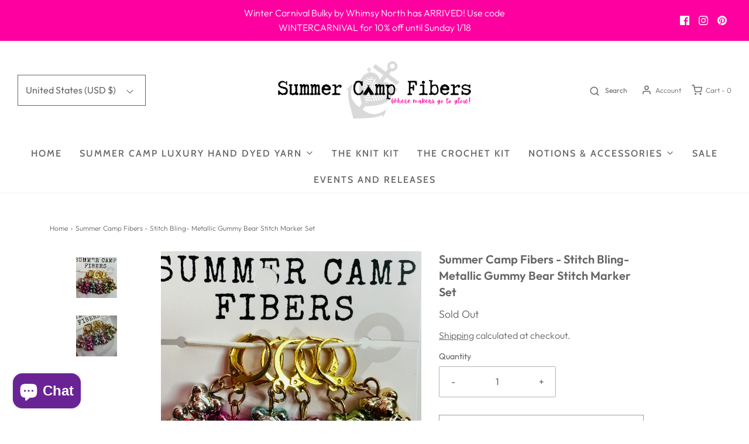

--- FILE ---
content_type: text/css
request_url: https://summercampfibers.com/cdn/shop/t/11/assets/custom.css?v=60929843993882887651647522000
body_size: -673
content:
/*# sourceMappingURL=/cdn/shop/t/11/assets/custom.css.map?v=60929843993882887651647522000 */
